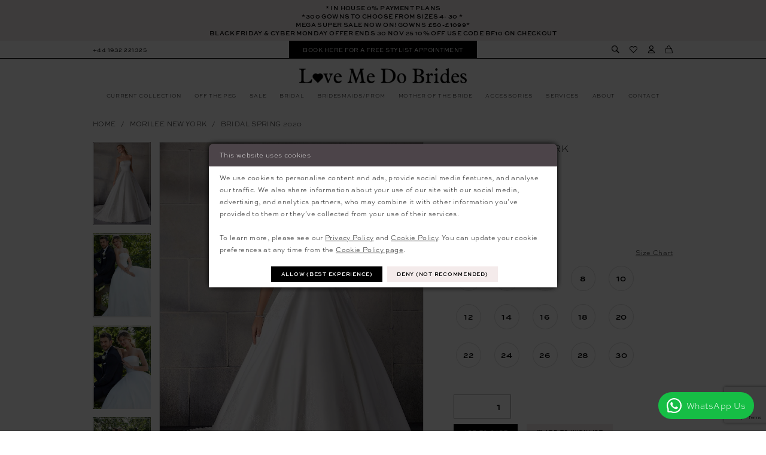

--- FILE ---
content_type: text/html; charset=utf-8
request_url: https://www.google.com/recaptcha/api2/anchor?ar=1&k=6Lcj_zIaAAAAAEPaGR6WdvVAhU7h1T3sbNdPWs4X&co=aHR0cHM6Ly93d3cubG92ZW1lZG9icmlkZXMuY29tOjQ0Mw..&hl=en&v=PoyoqOPhxBO7pBk68S4YbpHZ&size=invisible&anchor-ms=20000&execute-ms=30000&cb=hgkfna4z1www
body_size: 48648
content:
<!DOCTYPE HTML><html dir="ltr" lang="en"><head><meta http-equiv="Content-Type" content="text/html; charset=UTF-8">
<meta http-equiv="X-UA-Compatible" content="IE=edge">
<title>reCAPTCHA</title>
<style type="text/css">
/* cyrillic-ext */
@font-face {
  font-family: 'Roboto';
  font-style: normal;
  font-weight: 400;
  font-stretch: 100%;
  src: url(//fonts.gstatic.com/s/roboto/v48/KFO7CnqEu92Fr1ME7kSn66aGLdTylUAMa3GUBHMdazTgWw.woff2) format('woff2');
  unicode-range: U+0460-052F, U+1C80-1C8A, U+20B4, U+2DE0-2DFF, U+A640-A69F, U+FE2E-FE2F;
}
/* cyrillic */
@font-face {
  font-family: 'Roboto';
  font-style: normal;
  font-weight: 400;
  font-stretch: 100%;
  src: url(//fonts.gstatic.com/s/roboto/v48/KFO7CnqEu92Fr1ME7kSn66aGLdTylUAMa3iUBHMdazTgWw.woff2) format('woff2');
  unicode-range: U+0301, U+0400-045F, U+0490-0491, U+04B0-04B1, U+2116;
}
/* greek-ext */
@font-face {
  font-family: 'Roboto';
  font-style: normal;
  font-weight: 400;
  font-stretch: 100%;
  src: url(//fonts.gstatic.com/s/roboto/v48/KFO7CnqEu92Fr1ME7kSn66aGLdTylUAMa3CUBHMdazTgWw.woff2) format('woff2');
  unicode-range: U+1F00-1FFF;
}
/* greek */
@font-face {
  font-family: 'Roboto';
  font-style: normal;
  font-weight: 400;
  font-stretch: 100%;
  src: url(//fonts.gstatic.com/s/roboto/v48/KFO7CnqEu92Fr1ME7kSn66aGLdTylUAMa3-UBHMdazTgWw.woff2) format('woff2');
  unicode-range: U+0370-0377, U+037A-037F, U+0384-038A, U+038C, U+038E-03A1, U+03A3-03FF;
}
/* math */
@font-face {
  font-family: 'Roboto';
  font-style: normal;
  font-weight: 400;
  font-stretch: 100%;
  src: url(//fonts.gstatic.com/s/roboto/v48/KFO7CnqEu92Fr1ME7kSn66aGLdTylUAMawCUBHMdazTgWw.woff2) format('woff2');
  unicode-range: U+0302-0303, U+0305, U+0307-0308, U+0310, U+0312, U+0315, U+031A, U+0326-0327, U+032C, U+032F-0330, U+0332-0333, U+0338, U+033A, U+0346, U+034D, U+0391-03A1, U+03A3-03A9, U+03B1-03C9, U+03D1, U+03D5-03D6, U+03F0-03F1, U+03F4-03F5, U+2016-2017, U+2034-2038, U+203C, U+2040, U+2043, U+2047, U+2050, U+2057, U+205F, U+2070-2071, U+2074-208E, U+2090-209C, U+20D0-20DC, U+20E1, U+20E5-20EF, U+2100-2112, U+2114-2115, U+2117-2121, U+2123-214F, U+2190, U+2192, U+2194-21AE, U+21B0-21E5, U+21F1-21F2, U+21F4-2211, U+2213-2214, U+2216-22FF, U+2308-230B, U+2310, U+2319, U+231C-2321, U+2336-237A, U+237C, U+2395, U+239B-23B7, U+23D0, U+23DC-23E1, U+2474-2475, U+25AF, U+25B3, U+25B7, U+25BD, U+25C1, U+25CA, U+25CC, U+25FB, U+266D-266F, U+27C0-27FF, U+2900-2AFF, U+2B0E-2B11, U+2B30-2B4C, U+2BFE, U+3030, U+FF5B, U+FF5D, U+1D400-1D7FF, U+1EE00-1EEFF;
}
/* symbols */
@font-face {
  font-family: 'Roboto';
  font-style: normal;
  font-weight: 400;
  font-stretch: 100%;
  src: url(//fonts.gstatic.com/s/roboto/v48/KFO7CnqEu92Fr1ME7kSn66aGLdTylUAMaxKUBHMdazTgWw.woff2) format('woff2');
  unicode-range: U+0001-000C, U+000E-001F, U+007F-009F, U+20DD-20E0, U+20E2-20E4, U+2150-218F, U+2190, U+2192, U+2194-2199, U+21AF, U+21E6-21F0, U+21F3, U+2218-2219, U+2299, U+22C4-22C6, U+2300-243F, U+2440-244A, U+2460-24FF, U+25A0-27BF, U+2800-28FF, U+2921-2922, U+2981, U+29BF, U+29EB, U+2B00-2BFF, U+4DC0-4DFF, U+FFF9-FFFB, U+10140-1018E, U+10190-1019C, U+101A0, U+101D0-101FD, U+102E0-102FB, U+10E60-10E7E, U+1D2C0-1D2D3, U+1D2E0-1D37F, U+1F000-1F0FF, U+1F100-1F1AD, U+1F1E6-1F1FF, U+1F30D-1F30F, U+1F315, U+1F31C, U+1F31E, U+1F320-1F32C, U+1F336, U+1F378, U+1F37D, U+1F382, U+1F393-1F39F, U+1F3A7-1F3A8, U+1F3AC-1F3AF, U+1F3C2, U+1F3C4-1F3C6, U+1F3CA-1F3CE, U+1F3D4-1F3E0, U+1F3ED, U+1F3F1-1F3F3, U+1F3F5-1F3F7, U+1F408, U+1F415, U+1F41F, U+1F426, U+1F43F, U+1F441-1F442, U+1F444, U+1F446-1F449, U+1F44C-1F44E, U+1F453, U+1F46A, U+1F47D, U+1F4A3, U+1F4B0, U+1F4B3, U+1F4B9, U+1F4BB, U+1F4BF, U+1F4C8-1F4CB, U+1F4D6, U+1F4DA, U+1F4DF, U+1F4E3-1F4E6, U+1F4EA-1F4ED, U+1F4F7, U+1F4F9-1F4FB, U+1F4FD-1F4FE, U+1F503, U+1F507-1F50B, U+1F50D, U+1F512-1F513, U+1F53E-1F54A, U+1F54F-1F5FA, U+1F610, U+1F650-1F67F, U+1F687, U+1F68D, U+1F691, U+1F694, U+1F698, U+1F6AD, U+1F6B2, U+1F6B9-1F6BA, U+1F6BC, U+1F6C6-1F6CF, U+1F6D3-1F6D7, U+1F6E0-1F6EA, U+1F6F0-1F6F3, U+1F6F7-1F6FC, U+1F700-1F7FF, U+1F800-1F80B, U+1F810-1F847, U+1F850-1F859, U+1F860-1F887, U+1F890-1F8AD, U+1F8B0-1F8BB, U+1F8C0-1F8C1, U+1F900-1F90B, U+1F93B, U+1F946, U+1F984, U+1F996, U+1F9E9, U+1FA00-1FA6F, U+1FA70-1FA7C, U+1FA80-1FA89, U+1FA8F-1FAC6, U+1FACE-1FADC, U+1FADF-1FAE9, U+1FAF0-1FAF8, U+1FB00-1FBFF;
}
/* vietnamese */
@font-face {
  font-family: 'Roboto';
  font-style: normal;
  font-weight: 400;
  font-stretch: 100%;
  src: url(//fonts.gstatic.com/s/roboto/v48/KFO7CnqEu92Fr1ME7kSn66aGLdTylUAMa3OUBHMdazTgWw.woff2) format('woff2');
  unicode-range: U+0102-0103, U+0110-0111, U+0128-0129, U+0168-0169, U+01A0-01A1, U+01AF-01B0, U+0300-0301, U+0303-0304, U+0308-0309, U+0323, U+0329, U+1EA0-1EF9, U+20AB;
}
/* latin-ext */
@font-face {
  font-family: 'Roboto';
  font-style: normal;
  font-weight: 400;
  font-stretch: 100%;
  src: url(//fonts.gstatic.com/s/roboto/v48/KFO7CnqEu92Fr1ME7kSn66aGLdTylUAMa3KUBHMdazTgWw.woff2) format('woff2');
  unicode-range: U+0100-02BA, U+02BD-02C5, U+02C7-02CC, U+02CE-02D7, U+02DD-02FF, U+0304, U+0308, U+0329, U+1D00-1DBF, U+1E00-1E9F, U+1EF2-1EFF, U+2020, U+20A0-20AB, U+20AD-20C0, U+2113, U+2C60-2C7F, U+A720-A7FF;
}
/* latin */
@font-face {
  font-family: 'Roboto';
  font-style: normal;
  font-weight: 400;
  font-stretch: 100%;
  src: url(//fonts.gstatic.com/s/roboto/v48/KFO7CnqEu92Fr1ME7kSn66aGLdTylUAMa3yUBHMdazQ.woff2) format('woff2');
  unicode-range: U+0000-00FF, U+0131, U+0152-0153, U+02BB-02BC, U+02C6, U+02DA, U+02DC, U+0304, U+0308, U+0329, U+2000-206F, U+20AC, U+2122, U+2191, U+2193, U+2212, U+2215, U+FEFF, U+FFFD;
}
/* cyrillic-ext */
@font-face {
  font-family: 'Roboto';
  font-style: normal;
  font-weight: 500;
  font-stretch: 100%;
  src: url(//fonts.gstatic.com/s/roboto/v48/KFO7CnqEu92Fr1ME7kSn66aGLdTylUAMa3GUBHMdazTgWw.woff2) format('woff2');
  unicode-range: U+0460-052F, U+1C80-1C8A, U+20B4, U+2DE0-2DFF, U+A640-A69F, U+FE2E-FE2F;
}
/* cyrillic */
@font-face {
  font-family: 'Roboto';
  font-style: normal;
  font-weight: 500;
  font-stretch: 100%;
  src: url(//fonts.gstatic.com/s/roboto/v48/KFO7CnqEu92Fr1ME7kSn66aGLdTylUAMa3iUBHMdazTgWw.woff2) format('woff2');
  unicode-range: U+0301, U+0400-045F, U+0490-0491, U+04B0-04B1, U+2116;
}
/* greek-ext */
@font-face {
  font-family: 'Roboto';
  font-style: normal;
  font-weight: 500;
  font-stretch: 100%;
  src: url(//fonts.gstatic.com/s/roboto/v48/KFO7CnqEu92Fr1ME7kSn66aGLdTylUAMa3CUBHMdazTgWw.woff2) format('woff2');
  unicode-range: U+1F00-1FFF;
}
/* greek */
@font-face {
  font-family: 'Roboto';
  font-style: normal;
  font-weight: 500;
  font-stretch: 100%;
  src: url(//fonts.gstatic.com/s/roboto/v48/KFO7CnqEu92Fr1ME7kSn66aGLdTylUAMa3-UBHMdazTgWw.woff2) format('woff2');
  unicode-range: U+0370-0377, U+037A-037F, U+0384-038A, U+038C, U+038E-03A1, U+03A3-03FF;
}
/* math */
@font-face {
  font-family: 'Roboto';
  font-style: normal;
  font-weight: 500;
  font-stretch: 100%;
  src: url(//fonts.gstatic.com/s/roboto/v48/KFO7CnqEu92Fr1ME7kSn66aGLdTylUAMawCUBHMdazTgWw.woff2) format('woff2');
  unicode-range: U+0302-0303, U+0305, U+0307-0308, U+0310, U+0312, U+0315, U+031A, U+0326-0327, U+032C, U+032F-0330, U+0332-0333, U+0338, U+033A, U+0346, U+034D, U+0391-03A1, U+03A3-03A9, U+03B1-03C9, U+03D1, U+03D5-03D6, U+03F0-03F1, U+03F4-03F5, U+2016-2017, U+2034-2038, U+203C, U+2040, U+2043, U+2047, U+2050, U+2057, U+205F, U+2070-2071, U+2074-208E, U+2090-209C, U+20D0-20DC, U+20E1, U+20E5-20EF, U+2100-2112, U+2114-2115, U+2117-2121, U+2123-214F, U+2190, U+2192, U+2194-21AE, U+21B0-21E5, U+21F1-21F2, U+21F4-2211, U+2213-2214, U+2216-22FF, U+2308-230B, U+2310, U+2319, U+231C-2321, U+2336-237A, U+237C, U+2395, U+239B-23B7, U+23D0, U+23DC-23E1, U+2474-2475, U+25AF, U+25B3, U+25B7, U+25BD, U+25C1, U+25CA, U+25CC, U+25FB, U+266D-266F, U+27C0-27FF, U+2900-2AFF, U+2B0E-2B11, U+2B30-2B4C, U+2BFE, U+3030, U+FF5B, U+FF5D, U+1D400-1D7FF, U+1EE00-1EEFF;
}
/* symbols */
@font-face {
  font-family: 'Roboto';
  font-style: normal;
  font-weight: 500;
  font-stretch: 100%;
  src: url(//fonts.gstatic.com/s/roboto/v48/KFO7CnqEu92Fr1ME7kSn66aGLdTylUAMaxKUBHMdazTgWw.woff2) format('woff2');
  unicode-range: U+0001-000C, U+000E-001F, U+007F-009F, U+20DD-20E0, U+20E2-20E4, U+2150-218F, U+2190, U+2192, U+2194-2199, U+21AF, U+21E6-21F0, U+21F3, U+2218-2219, U+2299, U+22C4-22C6, U+2300-243F, U+2440-244A, U+2460-24FF, U+25A0-27BF, U+2800-28FF, U+2921-2922, U+2981, U+29BF, U+29EB, U+2B00-2BFF, U+4DC0-4DFF, U+FFF9-FFFB, U+10140-1018E, U+10190-1019C, U+101A0, U+101D0-101FD, U+102E0-102FB, U+10E60-10E7E, U+1D2C0-1D2D3, U+1D2E0-1D37F, U+1F000-1F0FF, U+1F100-1F1AD, U+1F1E6-1F1FF, U+1F30D-1F30F, U+1F315, U+1F31C, U+1F31E, U+1F320-1F32C, U+1F336, U+1F378, U+1F37D, U+1F382, U+1F393-1F39F, U+1F3A7-1F3A8, U+1F3AC-1F3AF, U+1F3C2, U+1F3C4-1F3C6, U+1F3CA-1F3CE, U+1F3D4-1F3E0, U+1F3ED, U+1F3F1-1F3F3, U+1F3F5-1F3F7, U+1F408, U+1F415, U+1F41F, U+1F426, U+1F43F, U+1F441-1F442, U+1F444, U+1F446-1F449, U+1F44C-1F44E, U+1F453, U+1F46A, U+1F47D, U+1F4A3, U+1F4B0, U+1F4B3, U+1F4B9, U+1F4BB, U+1F4BF, U+1F4C8-1F4CB, U+1F4D6, U+1F4DA, U+1F4DF, U+1F4E3-1F4E6, U+1F4EA-1F4ED, U+1F4F7, U+1F4F9-1F4FB, U+1F4FD-1F4FE, U+1F503, U+1F507-1F50B, U+1F50D, U+1F512-1F513, U+1F53E-1F54A, U+1F54F-1F5FA, U+1F610, U+1F650-1F67F, U+1F687, U+1F68D, U+1F691, U+1F694, U+1F698, U+1F6AD, U+1F6B2, U+1F6B9-1F6BA, U+1F6BC, U+1F6C6-1F6CF, U+1F6D3-1F6D7, U+1F6E0-1F6EA, U+1F6F0-1F6F3, U+1F6F7-1F6FC, U+1F700-1F7FF, U+1F800-1F80B, U+1F810-1F847, U+1F850-1F859, U+1F860-1F887, U+1F890-1F8AD, U+1F8B0-1F8BB, U+1F8C0-1F8C1, U+1F900-1F90B, U+1F93B, U+1F946, U+1F984, U+1F996, U+1F9E9, U+1FA00-1FA6F, U+1FA70-1FA7C, U+1FA80-1FA89, U+1FA8F-1FAC6, U+1FACE-1FADC, U+1FADF-1FAE9, U+1FAF0-1FAF8, U+1FB00-1FBFF;
}
/* vietnamese */
@font-face {
  font-family: 'Roboto';
  font-style: normal;
  font-weight: 500;
  font-stretch: 100%;
  src: url(//fonts.gstatic.com/s/roboto/v48/KFO7CnqEu92Fr1ME7kSn66aGLdTylUAMa3OUBHMdazTgWw.woff2) format('woff2');
  unicode-range: U+0102-0103, U+0110-0111, U+0128-0129, U+0168-0169, U+01A0-01A1, U+01AF-01B0, U+0300-0301, U+0303-0304, U+0308-0309, U+0323, U+0329, U+1EA0-1EF9, U+20AB;
}
/* latin-ext */
@font-face {
  font-family: 'Roboto';
  font-style: normal;
  font-weight: 500;
  font-stretch: 100%;
  src: url(//fonts.gstatic.com/s/roboto/v48/KFO7CnqEu92Fr1ME7kSn66aGLdTylUAMa3KUBHMdazTgWw.woff2) format('woff2');
  unicode-range: U+0100-02BA, U+02BD-02C5, U+02C7-02CC, U+02CE-02D7, U+02DD-02FF, U+0304, U+0308, U+0329, U+1D00-1DBF, U+1E00-1E9F, U+1EF2-1EFF, U+2020, U+20A0-20AB, U+20AD-20C0, U+2113, U+2C60-2C7F, U+A720-A7FF;
}
/* latin */
@font-face {
  font-family: 'Roboto';
  font-style: normal;
  font-weight: 500;
  font-stretch: 100%;
  src: url(//fonts.gstatic.com/s/roboto/v48/KFO7CnqEu92Fr1ME7kSn66aGLdTylUAMa3yUBHMdazQ.woff2) format('woff2');
  unicode-range: U+0000-00FF, U+0131, U+0152-0153, U+02BB-02BC, U+02C6, U+02DA, U+02DC, U+0304, U+0308, U+0329, U+2000-206F, U+20AC, U+2122, U+2191, U+2193, U+2212, U+2215, U+FEFF, U+FFFD;
}
/* cyrillic-ext */
@font-face {
  font-family: 'Roboto';
  font-style: normal;
  font-weight: 900;
  font-stretch: 100%;
  src: url(//fonts.gstatic.com/s/roboto/v48/KFO7CnqEu92Fr1ME7kSn66aGLdTylUAMa3GUBHMdazTgWw.woff2) format('woff2');
  unicode-range: U+0460-052F, U+1C80-1C8A, U+20B4, U+2DE0-2DFF, U+A640-A69F, U+FE2E-FE2F;
}
/* cyrillic */
@font-face {
  font-family: 'Roboto';
  font-style: normal;
  font-weight: 900;
  font-stretch: 100%;
  src: url(//fonts.gstatic.com/s/roboto/v48/KFO7CnqEu92Fr1ME7kSn66aGLdTylUAMa3iUBHMdazTgWw.woff2) format('woff2');
  unicode-range: U+0301, U+0400-045F, U+0490-0491, U+04B0-04B1, U+2116;
}
/* greek-ext */
@font-face {
  font-family: 'Roboto';
  font-style: normal;
  font-weight: 900;
  font-stretch: 100%;
  src: url(//fonts.gstatic.com/s/roboto/v48/KFO7CnqEu92Fr1ME7kSn66aGLdTylUAMa3CUBHMdazTgWw.woff2) format('woff2');
  unicode-range: U+1F00-1FFF;
}
/* greek */
@font-face {
  font-family: 'Roboto';
  font-style: normal;
  font-weight: 900;
  font-stretch: 100%;
  src: url(//fonts.gstatic.com/s/roboto/v48/KFO7CnqEu92Fr1ME7kSn66aGLdTylUAMa3-UBHMdazTgWw.woff2) format('woff2');
  unicode-range: U+0370-0377, U+037A-037F, U+0384-038A, U+038C, U+038E-03A1, U+03A3-03FF;
}
/* math */
@font-face {
  font-family: 'Roboto';
  font-style: normal;
  font-weight: 900;
  font-stretch: 100%;
  src: url(//fonts.gstatic.com/s/roboto/v48/KFO7CnqEu92Fr1ME7kSn66aGLdTylUAMawCUBHMdazTgWw.woff2) format('woff2');
  unicode-range: U+0302-0303, U+0305, U+0307-0308, U+0310, U+0312, U+0315, U+031A, U+0326-0327, U+032C, U+032F-0330, U+0332-0333, U+0338, U+033A, U+0346, U+034D, U+0391-03A1, U+03A3-03A9, U+03B1-03C9, U+03D1, U+03D5-03D6, U+03F0-03F1, U+03F4-03F5, U+2016-2017, U+2034-2038, U+203C, U+2040, U+2043, U+2047, U+2050, U+2057, U+205F, U+2070-2071, U+2074-208E, U+2090-209C, U+20D0-20DC, U+20E1, U+20E5-20EF, U+2100-2112, U+2114-2115, U+2117-2121, U+2123-214F, U+2190, U+2192, U+2194-21AE, U+21B0-21E5, U+21F1-21F2, U+21F4-2211, U+2213-2214, U+2216-22FF, U+2308-230B, U+2310, U+2319, U+231C-2321, U+2336-237A, U+237C, U+2395, U+239B-23B7, U+23D0, U+23DC-23E1, U+2474-2475, U+25AF, U+25B3, U+25B7, U+25BD, U+25C1, U+25CA, U+25CC, U+25FB, U+266D-266F, U+27C0-27FF, U+2900-2AFF, U+2B0E-2B11, U+2B30-2B4C, U+2BFE, U+3030, U+FF5B, U+FF5D, U+1D400-1D7FF, U+1EE00-1EEFF;
}
/* symbols */
@font-face {
  font-family: 'Roboto';
  font-style: normal;
  font-weight: 900;
  font-stretch: 100%;
  src: url(//fonts.gstatic.com/s/roboto/v48/KFO7CnqEu92Fr1ME7kSn66aGLdTylUAMaxKUBHMdazTgWw.woff2) format('woff2');
  unicode-range: U+0001-000C, U+000E-001F, U+007F-009F, U+20DD-20E0, U+20E2-20E4, U+2150-218F, U+2190, U+2192, U+2194-2199, U+21AF, U+21E6-21F0, U+21F3, U+2218-2219, U+2299, U+22C4-22C6, U+2300-243F, U+2440-244A, U+2460-24FF, U+25A0-27BF, U+2800-28FF, U+2921-2922, U+2981, U+29BF, U+29EB, U+2B00-2BFF, U+4DC0-4DFF, U+FFF9-FFFB, U+10140-1018E, U+10190-1019C, U+101A0, U+101D0-101FD, U+102E0-102FB, U+10E60-10E7E, U+1D2C0-1D2D3, U+1D2E0-1D37F, U+1F000-1F0FF, U+1F100-1F1AD, U+1F1E6-1F1FF, U+1F30D-1F30F, U+1F315, U+1F31C, U+1F31E, U+1F320-1F32C, U+1F336, U+1F378, U+1F37D, U+1F382, U+1F393-1F39F, U+1F3A7-1F3A8, U+1F3AC-1F3AF, U+1F3C2, U+1F3C4-1F3C6, U+1F3CA-1F3CE, U+1F3D4-1F3E0, U+1F3ED, U+1F3F1-1F3F3, U+1F3F5-1F3F7, U+1F408, U+1F415, U+1F41F, U+1F426, U+1F43F, U+1F441-1F442, U+1F444, U+1F446-1F449, U+1F44C-1F44E, U+1F453, U+1F46A, U+1F47D, U+1F4A3, U+1F4B0, U+1F4B3, U+1F4B9, U+1F4BB, U+1F4BF, U+1F4C8-1F4CB, U+1F4D6, U+1F4DA, U+1F4DF, U+1F4E3-1F4E6, U+1F4EA-1F4ED, U+1F4F7, U+1F4F9-1F4FB, U+1F4FD-1F4FE, U+1F503, U+1F507-1F50B, U+1F50D, U+1F512-1F513, U+1F53E-1F54A, U+1F54F-1F5FA, U+1F610, U+1F650-1F67F, U+1F687, U+1F68D, U+1F691, U+1F694, U+1F698, U+1F6AD, U+1F6B2, U+1F6B9-1F6BA, U+1F6BC, U+1F6C6-1F6CF, U+1F6D3-1F6D7, U+1F6E0-1F6EA, U+1F6F0-1F6F3, U+1F6F7-1F6FC, U+1F700-1F7FF, U+1F800-1F80B, U+1F810-1F847, U+1F850-1F859, U+1F860-1F887, U+1F890-1F8AD, U+1F8B0-1F8BB, U+1F8C0-1F8C1, U+1F900-1F90B, U+1F93B, U+1F946, U+1F984, U+1F996, U+1F9E9, U+1FA00-1FA6F, U+1FA70-1FA7C, U+1FA80-1FA89, U+1FA8F-1FAC6, U+1FACE-1FADC, U+1FADF-1FAE9, U+1FAF0-1FAF8, U+1FB00-1FBFF;
}
/* vietnamese */
@font-face {
  font-family: 'Roboto';
  font-style: normal;
  font-weight: 900;
  font-stretch: 100%;
  src: url(//fonts.gstatic.com/s/roboto/v48/KFO7CnqEu92Fr1ME7kSn66aGLdTylUAMa3OUBHMdazTgWw.woff2) format('woff2');
  unicode-range: U+0102-0103, U+0110-0111, U+0128-0129, U+0168-0169, U+01A0-01A1, U+01AF-01B0, U+0300-0301, U+0303-0304, U+0308-0309, U+0323, U+0329, U+1EA0-1EF9, U+20AB;
}
/* latin-ext */
@font-face {
  font-family: 'Roboto';
  font-style: normal;
  font-weight: 900;
  font-stretch: 100%;
  src: url(//fonts.gstatic.com/s/roboto/v48/KFO7CnqEu92Fr1ME7kSn66aGLdTylUAMa3KUBHMdazTgWw.woff2) format('woff2');
  unicode-range: U+0100-02BA, U+02BD-02C5, U+02C7-02CC, U+02CE-02D7, U+02DD-02FF, U+0304, U+0308, U+0329, U+1D00-1DBF, U+1E00-1E9F, U+1EF2-1EFF, U+2020, U+20A0-20AB, U+20AD-20C0, U+2113, U+2C60-2C7F, U+A720-A7FF;
}
/* latin */
@font-face {
  font-family: 'Roboto';
  font-style: normal;
  font-weight: 900;
  font-stretch: 100%;
  src: url(//fonts.gstatic.com/s/roboto/v48/KFO7CnqEu92Fr1ME7kSn66aGLdTylUAMa3yUBHMdazQ.woff2) format('woff2');
  unicode-range: U+0000-00FF, U+0131, U+0152-0153, U+02BB-02BC, U+02C6, U+02DA, U+02DC, U+0304, U+0308, U+0329, U+2000-206F, U+20AC, U+2122, U+2191, U+2193, U+2212, U+2215, U+FEFF, U+FFFD;
}

</style>
<link rel="stylesheet" type="text/css" href="https://www.gstatic.com/recaptcha/releases/PoyoqOPhxBO7pBk68S4YbpHZ/styles__ltr.css">
<script nonce="rGO0Gtkd5vCTWeSNk8xBHw" type="text/javascript">window['__recaptcha_api'] = 'https://www.google.com/recaptcha/api2/';</script>
<script type="text/javascript" src="https://www.gstatic.com/recaptcha/releases/PoyoqOPhxBO7pBk68S4YbpHZ/recaptcha__en.js" nonce="rGO0Gtkd5vCTWeSNk8xBHw">
      
    </script></head>
<body><div id="rc-anchor-alert" class="rc-anchor-alert"></div>
<input type="hidden" id="recaptcha-token" value="[base64]">
<script type="text/javascript" nonce="rGO0Gtkd5vCTWeSNk8xBHw">
      recaptcha.anchor.Main.init("[\x22ainput\x22,[\x22bgdata\x22,\x22\x22,\[base64]/[base64]/[base64]/[base64]/[base64]/[base64]/[base64]/[base64]/[base64]/[base64]\\u003d\x22,\[base64]\\u003d\\u003d\x22,\x22w44tw4/CmcK1wrcew5/DtcOrw4nDlkpsdjNqcCxFPxrDh8Odw5bCicOsZB9wEBfCvsKIOmRuw7BJSkFWw6QpbQtIIMKkw7HCsgEVTMO2ZsOmfcKmw55mw5fDvRtEw4XDtsO2RsKYBcK1K8OhwowCSgTCg2nCusKDRMObHz/DhUEJOj11wqwEw7TDmMKCw49jVcOhwoxjw5PCuTJVwofDhjrDp8OdKANbwqldD15Hw4PCnXvDncKjDcKPXA85ZMOfwoPCtxrCjcKhWsKVwqTCsWjDvlgGBsKyLFPCmcKwwokswobDvGHDsXtkw7dHSjTDhMKRAMOjw5fDtztKTA5oW8K0csKeMh/[base64]/[base64]/wq/[base64]/CsMKsX2fDvB3DhXnCsk4dw45Tci/Cm8ONbcKdw5rCjcKRw4XCg38hNMKmdgXDscK1w5fCkTHCiiDCssOia8OhYcKdw7RTwpvCqB1TCGh3w4BPwoxgGkNgc3xpw5Iaw4dow43DlXsiG37CosKpw7tfw5slw7zCnsKSwpfDmsKcasORaA9+w6pAwq8cw68Ww5cKwq/DgTbCmG3Ci8OSw6FdKEJGwrfDisKwe8OlRXEdwrECMTkIU8OPWAkDS8OrGsO8w4DDmsKJQmzCu8K1XQNge2Zaw7/CqCjDgWLDo0IrY8KURifColB5TcKZPMOWEcOhw4vDhMKTDH4fw6rChcOww4kNYztNUlTCsSJpw7LCksKfU17CtyJqPy/Dlm3DqMKCOShMH1zDvWhJw5hfwq7ClcOFwrrDl1nCssK0JsODw7TCrQovwonCoF/DnF4IUErCpzZHwpU0JsOsw600w5xXwo0gwp4rw6hgDcKLw5o4w6zDpDVgGQPCrsKYeMOmOMObw6AxA8OZWTDCmVk+wp/[base64]/CmsKMwqMCdcKcw516W2nCjFx5fMOMDMOiEsO1d8KKQ3PDhx3Dl3rDpkfDhiPDgcOJw6xnwpZuwqTCv8Ocw5/ChHlPw4sTO8KNw57DlMKHwqHCmz4QRMK5cMKaw48veirDocOdwo46SMKhbMOaaRbDisK+wrF+KH4QZArCiDvDvsKcNgXDimV2w4rDlDvDuxPDr8KZDknDqk7CkMOYRWUXwr4Bw709YcKPSANLw73Ck2XChsKYFUHCgnLClh1ZwrvDrUnCj8K5wq/CpTxNZMKRUMK1w5NsT8O2w5MAS8K3wq/DqhhjQD0hIGXDtRF5wqAeYQ0IZUQhwpcpw6jCtEQyesOlRCfCkhDCrGDCtMKHTcOvwrlHcT1ZwrwNcw4jQMOtCHV0wpLCtiZjwpYwFMKnFD4oPsONw7/Dv8OhwpLDmMOzc8OYwpY2esKaw4zDmsOuwpXDnBsIWhTDnlgfwpnDl0HDljNtwrp0PsKlwpnDscOAwo3CpcKCC3DDoh08wqDDmcK7NsONw5lOw7HDp23DnT3DpX/CokABcsO3SxnDqStsw7LDpkYlwqxAw5U2FWfDpsKrFMKnUsOcdMOxasOUZMO6ZXNwDMKkCMOLT0Jmw47CqDXDlV/CpjfCo17Dv0hCw4AGF8O+bFMkwrHDrQx9InnCgHIawpPDvmrDp8Kew6bCiGYDw6fCsCgtwq/CmcOowrrDrsKgHHvCvsKDEgQpwqwGwo1jwo7DpUzCliHDr0JmcsKNw60gX8KnwoMofnjDiMOgIyxABsK+w4vDnDvCvAEBKlpRw7LCmsO9TcOmw7JEwqNWwrwFw5FfXMKJw4bDjsOfNQ/DosOFwofCssOaHnbCmMKwwozCmGPDnWPDjsOdSTY0bsKvw6d+w5TDsm3Dl8OoHcKMejrDgFzDq8KEF8OYImEfw4Y2VMOzwrwqJ8OCKgUPwovCt8OPwpJgwoQRQ1vDim4Jwp/DhsK2wo7DtsKvwr51JhHCjMOaN0wDwrvDnsK4LBUuA8Otwr3CuQ7DrMOrVE4Gwp/CgcKLEMOCdmTCjsO3w6DDmMKSw4vDq0xsw5FAcixMw5tBWmEkPVbDr8OTCUjCgnDDlGfDoMOLIknCs8KdHB3CskrCq1RzCcOLwqTClW/DvFM8GXbDoH7DrcOcwrE6CGoNYsKLfMKlwo7CpMOnGxfDojjDk8OxK8OwwrjDlcOJVGDDv0bDrTlzwprCk8O6OcOaXTQ7IUrCu8KxZMO9K8KFC3zCr8KIMMKoRDbDhyrDqcOhQMKDwqhqw5HCuMOSw67DpBEVIG/DtEYow7fClsOwYcO9wqTDvBfCg8Kswp/DocKHfmjCocOGHkcVwpMVCnvChcOlw4jDh8O1anlRw6IFw5fDo3l+w50wMGrCjSJrw6PDvUrCmDXCqMK3BBHDrsOCw6LDssKFw6glfzRUwrIJSsKtdcO8CR3CocOiwqbDtcOBEMKXwpMfL8O8wq/CtMKyw7tOCsOQU8KdFzXDu8OSwpkGwrRZwonDr1TCksOkw4PCqw/Ds8KPwrDDu8K5HsKlU0hqw5fCghwIRsKJwrfDo8Oaw7XChMKrfMKDw7zDoMKcJ8OkwprDr8KUw7nDj2oLQWM6w5nCmjfCi3hqw4pVMXJ7wpUZdsOxwpkDwqzDsMK4C8KlK3hhQ1/DvMOXMyMBWsOuwowvJsKUw63DoXMcKMKAZMOgw7zDkEXDkcOFw7k7W8OCw57DvyxwwozCscOKwpw1AzxzdcOFawHCnE86wqcZw7XChgzDnxzCssK2w6scwqrDo2vCl8OPw5jCmSPCmsKTRsOcw7QjYVzCrsOyTRBswpd2w4/CpMKIw77Do8OqS8KNwpl4cGbDmsOnDcKkesKpZcO1wrnCqXXCisKEw5rCvFdlE1Y0w792ZSLCoMKAEX9HIV9/wrdqw6DCqMKhNDfCkMKpIULDncKFw73ClVjDt8KUVMOYWMKOwoV3wo0Tw6nDvALCrFXDs8OVw6E6Un5xNsKFwprDrQbDksK0CiDDv2EDwpvCvcOEw5cNwrrCr8O9wrrDqRzCklZhUW3CrRg/[base64]/CsCsJOibDuntITV8rw5TCvU7DmcK7w6bDgClbPcKDPgjDlXPCiVXDkw/CvQzClsKmwqvDvEhEw5EmJMOZw6rCkGbCmsKdacOOw4zCpD0XQBHDlsO1woXCgG4KYUHCqMK2ecK7wqxZwoTDvsKrYFbCh2bDuR3CpMOsw6XDkHRSesOFGcOFB8Ofwq5Xwo/ChRTDu8Ouw7M9QcKBYcKbcMKTA8Ohw71mw4opwpoxAcK/wobDtcKbwopyw67DhcKmw5dJwo9BwrZ4w7fCmFVyw6ZBw4HDpsKzw4bDphbDshjDvSzDkULDqcKRwozDhcKSwo9AInMhA0teEnXCmR3DhsO0w7HDs8KPQsKtwq5MHBPCq2EsYg7Dg11oScOnM8KsfAPCnHzDhjfCmHDDjSTCocOQEEl/[base64]/DunUmccOGwonCiCTDqSY1wpjDrMO6wrPCm8K6KgXCvMKXwqI4wobCm8OOw53Di37DisK/wpDCuwDDr8Kbw5LDv1TDosKXbzXCiMOJwpPCrlnDswvDkygAw6ldOsKLbcOxwoPDnB/Cq8OHw59YT8KYw6fCt8Keb3Yyw4DDvmPCtMKMwphYw6xEFcKeccK6AMKKPC41wrwmEsOHwq/DkmXClCszwoXCosKPasO6w7k3VMKBST8Kwpp0wp49e8KOP8KqLsOCfzMhwr3Cu8KwHmA8P2B2ET1Hc3vDokUuNMOGasONwq/DnsKwQjwwV8KnE384LsKXwr/CtDRgwpJvVj/CkGxcUlHDi8KNw4fDiMOhLTbCg2h+HQLCiXzDmcObJEjCoWEDwo/[base64]/DmjgOw7ZPw4zCh2s0wr/DqsK7w6/Djz9SH3FQWcOtVsOhTMOkccK8bSx2woxQw7A8wqNjNGbDmhw/H8KcKMKfwowLwqnDrcK3OEzCpWo9w5wFwpDCoWVXwp1Nwp43HxbDmnhvBkcLw6bDiMOAGsKOFFbDusO+wqlkw4XChMOnIcK8wpJ/w7gSO0ESwpV0TlPCp2rDoiXDlGvDlzrDn0xlw4nDuzTDrsOPw7rChArClcOnYj57wpBxw68Cw4/[base64]/DtcKtwovDnFkew6nDow5GEsKqw5bDiQN9I8OHUl/Dn8K/[base64]/wqkYw4gfwpvDucKWwqPDjXvCrU/[base64]/[base64]/Ch2DDv2Avw4DCuEltwr3CrA5ZOgXDlMOgw7pgw6NoOSXCrTZGwonCnkE8CkTDtsOfw5rDuiBVI8Kiw6Mbw4PCucKtwpbDnMO8GsKwwrQyEsO1T8KkYMOCI1gDwoPCvMKXEMKRdwNBJsO8OBTDicOtw7EuXB/Do1nCnyjClMOKw7vDkA3CnALCrMO0wqUPwrZ1wqI/wr7CmMK6wrbCpx5ew69RTnXDh8KnwqZBQWMDXD46E0rDksKxeCYwGiBlQsOAGMO5UMKQfxrDtsK9Ng/DjsKJFMKew47DmAt2DDY5wqciG8O2wrPClytBIMKlUAjDpMOTwoV1w4kkNsO7Kw/DtT7Cpi5ow4l5w5DCocK8w6XCgHExGQAse8ONGsK9KsOqw7zDuSRNwqHCjsOiezEaJMKhHcKbwrbDmsKlAiPDgcOFw782woVzXj7DkcOTQT/DuTFFw5zCuMOzVsKFwqnDgFpaw6TCksKDCMOdccOjwrR2OW/[base64]/DjcK1LTRlwoPCvEfCtUYqw6cPB8Kqw6kRw6IUUcKowozDhRPCjxwLwr/[base64]/w7dowoYlw6x7VQ4AwrvChsKqwqDDgT5Ew6c1wrXDv8Kvw6EQw6DCiMOJd1cSwoF6azYAwqPCoVxfX8O+woDCi1RBTk7DsU9owoLCj0Nnw4fCqMOzYXFoWQrDqTrCkhRLSDBbwoJIwp8kTMO8w47ClsKdf1UHwo17Ug7CnMO8wpoawppVwobCqlvCqsKHPx/CphtucsOcexPDtTYdasK7w6xrPl44VsOpwrx6CsKFN8OJAnlALmHCvMOTT8OoQHXCkcO0MTfCvwLCkHImw4rDmHsvacOhwqXDjSYFRBE5w7PDscOSSA4aF8O/PMKGw4rCqV7DhMOFGMKWw5F7wpbCgcKkw4vDhwbDmUDDtcOvw5TCg2/Do3HCicKrw581w4tpwrZvbBIzw7zDpsKHw48MwpzDvMKgcsOpwp9mEMO6w5lUJ2LCiyAhw51ewowTw7ICwr3CnMObGBzCk1/DrjfCqx3Dm8OYworCr8O1GcOeWcOkO2Ndw6cxw7rCkV/CgcOiVcKmwrpWw6/Dql9fcxHCl2jCqiExwozDr25nXRrDvMODcjhNwp8Ka8KoR33CnjUpdMO/[base64]/[base64]/ClsOqwr7CoD/DuBTCs8OZS8KLwoTDlk/Ds0/Dl2bCmXY1wpUWTcO5w6TDssOJw4Y/wrPDiMOhcApxw6VzesK7fmZBwpgmw6DDsHd/[base64]/[base64]/Dg8KiOFnCvG8lfy/[base64]/Dt8K5HcObTHVFdWsIwojCulVww6PDssOiaMOOw4PCtmdMw79bWcK4wq0mHhZAGzzCoCfCg0cpH8Oow4YrEMORwoQlBQTCrTRWw4XDgsOVfsK0bMKWMcOdwr3Ch8K7w4ddwqFURcOTekrDj01OwqDDqzHDo1Aqw5I6QcOrwplJw5rDtsK7wo0AWBQMw6LCocOYai/DlMOWbsOaw7kgw6xJFcOACsKmEcKqw4J1ZcOkCmjChV86GU0lw5fCuG8bwrTDrsOgTMKKdsOQwpbDgMO/E13DpcO5HlsJw5/CrsOGb8KFZ1/DosKXeQvCisKDw4ZFw6prwqfDo8K9WXVVB8OkZkTCunFPXcKRCUzDs8KJwqV5WDLCnBnCiXbCuUnDkTErw7Nnw4XCq1rCpA1YN8OFfSF/[base64]/CnmTCpAjDvE4iwo/Cv8Olw4DCv8OuTMKqbhMAw6cVw6MTR8KLw7V4BHI3w5FRPAw/NMO+wo7Ck8O/WMKNwoPDjinCgxDCnA/DlT10ccOZw4QrwqNMw7EUw7cbwoLDpy7DkwBuPgIRYB3DssO2a8OdTGbCocKRw5ZtBgY7VcKnwpUHFkwwwrMOGsKEwpk/Lh3CvmTCt8K5w5V/EsKuGsO0wrbCu8Kpwpg/F8KhVcOCYMKaw4oVXMOaRQAjFMKvbBPDjcOuw6hTC8K4IybDnsOTwr/DrMKLwp48fVZgEhcCwqPCjFs7w5IxUnjDlAnDr8KnF8O+w7vDmQoUYmrCjF/DtUXDo8OjBsK3w7fDuiDDrHHDk8OXaXsgQcOzHcKTMlMCDThxwqbCs2hAw5/Cq8KTwqwOw7PCq8KRwqkuGUwvFcOgw5vDlDk9NcOEQwwCIzsjw5NIAMKTwqjDqDRTIVlPFMOmwr8kwocHw4nCvMOPw7gcZMOwdsOCNwTDgcOvw5JSScK/EAZHeMO/ESnDpQo8w6FAG8ONGsOwwr5UZDsxd8KICwrDu0JfcwvDilPDqAcwTsOBw5fDrsKnfh02woJiw6oRw4xLazgswodswqXChSTDvMKPPG81EcOsCzkxwoYufXkDVCYYWDQEEsKKf8OIasKJKCzCkDHDhCVowpEIWhMrw6/Dt8KPw4jDqMKzZSnDiRpGwpJqw4NWDMKbWELDkEstd8OuI8Kcw63Dj8KNV3d/N8OTL2Bfw53CrHxgEk5sSXhgWE8WV8KxZ8KGwrBWIMOPDsOyFcKuAsKnKMONJ8KRZcO2w4YxwrYxYsOPw4JLawwdG11xNsKaeylCDVJMwonDmcO9w4l5w4B6w743wodmaSx+c0vDs8KZw6BiZk/DusOGdsKNw4jDpsOwesKeQzbDk17ClggowqrCgMOadzbCkcOFZMKdwrB2w4/DrixSwoR8EE8ywrDDnE7CvcOqK8O4w6rCgMKTwr/[base64]/Co3FGX8KMw7/Dk8KFwop/L8KJRcOlwp0iwqzCm1VZY8OhccO+VCcZw6LDpVpuwoodJMK1cMOXE2TDmkwPE8OqwonClB/CucKPYcOJf1cVEnJww49aNgjDin8yw7zCjXzDgHISHnDDsSDDqcKaw44ZwovCt8KgI8OjGCofAsOFwpYGDRzDm8KfMcKhwrXCuioWbMOkw5FvUMK1w71Ffx8ow69qw7LDhWB+f8Onw5fDi8O9LsKOw7VrwoduwpJ1w796CQ4JwozCs8OIaC7DkxY/C8OrMsKsa8O7w40PDj/CmcOKw4LClcKrw6bComfCvQzDhh3DmGvCrhTCqcO+wovDiULCoWRzR8K+woTCmEXChmnDuG4/[base64]/CrQbCh8K0eEnCoGfCr8OTMMO/[base64]/DmnfDmsOewo4Sw65XGxLDlMOqTXfDv8Oqw5DCjsKkawF7A8KowoDDk3oSWGU/wqk2D2PDil/CgyAZfcO3w74fw5fClm/Cr3jDqTzDi2TCji3DtcKXUsKOQwYlw4wbNR1Lw7Uhw4shDsK/MCAKbWVmWQtYw63CtnLDrlnCusOQwqZ8wq0IwrbCmcKcwpx5F8OXw4XDi8OiOAjCuCzDv8OswrYewpQuw6NsEELCgDNNwrgQLCrCusOrQcKpZjbDqUIuZ8O8wqEXU1cqRMOVw6XCmQUVw5XDicKGwo7Cn8OUDV4FRsKSwqPDocOXZDnCpcOYw4XCoh/CncKrwrfCg8KXwpFmbTjCsMKWTsOYbQzCusKLwr/CoDcwwrPDjUpnwqLDsAEswqfDr8K3wqBUw54fwrLDq8KAQsOHwrvDmyhrw7NwwqlmwpnDksO+w7YPw5MwEMOaOH/DpWXDt8K7w7A/w6UPwr8Jw5UMagVbA8OpH8KEwplaBk7Dr3HDvMOFVU4MMMKqB1hrw4Qxw5fDvMOIw7bDjsKFJMKObsOUf3zDpcKGKMKiw5zCvsOHGcObw7/ChlTDl1nDrQrCsRVqB8K2OsKmXCXDoMOYAlBawpvCi2/Cu08zwqjCpsK/[base64]/Cln/CqEXChFTDh8O9aU/CvkRPe8KMbzzChsOcw7sZBCw/fm97HcOEw6fCqMONEHTDjxwdE382bn7ClQFWQA4Rcg0Wf8KXPk/DncO3K8KBwpfDkMKkWks7VjTCoMOMeMK6w5nDg2/DnHvDmcO/woTDgCF7JMKzwr3CkwPCsHfCocKVwrbDicOFc2tFOUjDnnA5UA90A8OkwozCtVobbVUgUQvDp8OPVcOTYsKFbcK+K8K3wr9PNwXDgMO7A0LDncK1w60kDsOvw6dcwrDCimZkwrPCsEo3B8OYfMOQcMOoeEXDt1HCpSUbwoXDkR/Ctn0BAxzDgcO1KsOOeS/[base64]/DkcKmwo1nwq8/wo3CgAPCn8OldsKqwrd2WyMoU8OzwokBwp3Dt8OYw5NTUcKxX8OGGV/DisKiw6LDhwrCs8KII8ODcsODUGpufUwdw4l4w6dkw5HDuADCjw8HGsOSVmvDq1cSBsO4wrjCnBt3woPCo0Q+Z1jDgXfDoi0Sw5x/D8KbdjJWw6E8Ii9vwr7DqxrDncOMw7hVKcOFO8ORCcOgw5o9GsObw43DpsO/[base64]/[base64]/wp7CjsOuwpA5w7nDj8KywpDDr1M+BcOVwrDCt8K3w5FHccOgWlXCpsOfNT/Dv8KCLMKhAlMmaidTw4l6d2BUaMOrYMOsw6HCjMOWwoAQbsKVTMOiKjdTJsKiwoLDqH3Ds37CsGvCjDBpPsKoSMOPwpp7w7c8wq5rBXrDhMKgWFTDpsKqTMO9w5tLw7c7DMKjw5/[base64]/Cg8Oyw7vDqElTw5fDviZQwpfCgCpKw5UERsK8wq9LDsK8w5oeYR5Nw7XDn2toHEwuf8Kyw61sVAYGJsKFVSbDv8O2DU3CncKtJMOtHlnDrcKKw7NVMcK5w4g1woLDvnQ6w7vDvUDCkR3Cq8K1w5nCogRNJsO/w54gWxrCg8KwJmYRw50QCcOvHiZuZsOrwpt3dMKTw4HDpn/ChMK/wqQAw7N+L8O8w5E6fF8TcTwGw6ASfxPDkkQJw7jDh8KOcEg/ccK/[base64]/CksOdwoLCp8O7WWs9wpfCucKecjHDkcOBw48Sw6HDpMOFwpFIcFHDp8KPOSzDvMKOwqtydBZNw6ZlMMOhw5XCocOdA0Ycw4gPPMOXwph3QwxTw7ZBT2LDrsKBRyPDm2EIVMONwrnCtMOMwp7DlsO9wqdaw6/Do8KOwopkw7HDt8ONwqrCm8OjBUs1w5fDk8O3w4/DmX8aOh0zw4rDrcOKR2jDlEbCo8OuTz3DvsObfsOBw7jDv8O/wprDgcOKwp9AwpAlw60Pw6rDgH/Cr3bDolTDu8K7w7fDqQgmwo1lQcKjesK/GsO2woTCvMKfdcKkwpUxblNWDMKVCsOmw6gvwrlHeMKbwr48czB+w6Z1QcKZwrgxw5nCtEJDfjvDncOFwq7CscOWWirCiMOOwq03wqMLw6ZQNcOeRmkYDsOEaMOqJ8KGNDLCnkA4w7XDs3Ejw6tFwpQqw7/CkkoLL8OTwonDgHEQw4LDn2DCk8KkS3vChsOkanVVWXE3LsK3wqPDpV3Cr8OFw6nDnFrCmsOqZArDiixfwqN7w5VswoHCkMKywqYhMsKwbQTCtDDCoifCuB/Dtlwww6PDocKIJ3Epw60GP8Oowo4uWMOkS3skTcOwKMOCScOzwp7Cm3zCgX4LI8KtERfCosOewrjDomxowq5ALcO4J8Oyw7DDgB1rw4DDo3Rrw4PCqMK4wo7DsMO/wqvCi3fDiix5w4LCkgHDo8KNOEQZw6HDisKMLTzDqcOaw4McTRnDuCXCkMOiwp/Cvxx8wqvCuEPDucOnw7pVw4MRw5fDjk4iIsKewq7DiTwgF8OHbcKEDyvDrsO2YjPCicK7w407wpQAIQTCpcOiwq0SVsOvwqZ/QMONScKzAsODCxN2wowxwp5Cw4PDqWXDtkjDocOZw47CqcOiacKrw67DpR/[base64]/[base64]/WsKTwqFxw4jCmMK7wpMhw5IPI8KuA0HDhGAJOMKKMCQSwoPCoMK+YMOTNFx1w5JdaMK+AcK0w45hw5zChsOWSSs0w6UWwp7CvijCt8KlbMO7NWLDssO1wqh7w4k4w6HDtErDgXp0w7c/DgXDiyRVI8KbwqzDs3JCw5bCiMOiHXIsw6vDrsOmw5XDkcKZWRRlwrkxwqrCkywXbh3DsCfCmsOvw7XCqhx5MMKgJsONwpvDlmrCtV7CvsO9C34+w55APmzDnMOEdMOmw7bDo1HCiMKXw5EkBX19w4LDh8OSwqQmw7/Ds1rCmwzDkRhqw7DDq8KswozDr8KQw47DuiUQw59rVcKhJGzCjzPDqUhBwqIEIXc6KMK1wrFrJ044Q1PCsw/CrMKsJMKQRnjConodw4JFwq7Cs09Nw5A+NgTDgcK+woZqwr/Ch8OeYkY7wrPDt8KYw5JbN8O0w5ptw5vDusOww60mw5Zyw7fCmMKVUTfDjzjCkcOdfGF6woZLNkbDmcKYCcK9w6NVw5RNw6HDvsKBw79awqzCv8O4w5PDkkVeb1bCi8OPw6jCt0JewoQqwr/CsQUiwq7CvFTDuMKZwrNWw7vDj8ODwpkkf8OfCsOTwrTDg8KDwoNhd11pw6Z+w5/DtXnCqBFQHxsKNWrCj8KHU8KLw71xFMKWaMKZTCpZQcOgajECwpgmw7Uge8Oze8Kgwr/CqVXDoxQINMOmwqrDhjMMYMKAKsOadmM2wrXChsOCDEXCpMK0woo8Az/Dq8KXwqZDacKEMRLDgVMowopqwpjClcKGA8Oxwq/Cv8KEwrHCukFNw47Cl8KUMjfDgMO9w7RyMsOBDTsFf8KkXcO0wp3Dplo1fMOqQsO1w4/CtCXCmMO0WsOwJEfCt8K9IcK/wpcVASAId8OAIsOVw6LDpMOwwoluK8KYb8OXwrtQwr/Dn8OBPEjDsk4gwrJ0VHpbw5HCjzvClsOPfEdewq4FDlrDlMKtwrvDnsO7wqXChcKNwoTDrjQ8wrHClH/CksO2wpEUb1HDhcOiwr/[base64]/ClzvCo2zClcK8w7oSwq/CvMKcw60ow4LCjMKaw5zDhsKpRsKqMDnDq1oYw5zCqMKawo0/wqbDrcO0wqEXBBrCvMOQw4M0w7R2wqDCmiVxw4siw4jDvx17wrRwEHnDhcK5woEpbGkBwoDDksKkJ1NUbcKXw5Ybw4RMWiRgRcOxwoEGO0FAQmAtw6B8BsOgwr9Uwr0jwoDCuMKOw69lHsKzT27DqMO4w7zCq8KGw5FLEsO8Y8Ofw57ChTJQH8KGw57DlcKbwr0ewq/[base64]/Dr8OjfsO/w6TDjcKQL3zCrMOmHsKywptmwqvDm8KSDlbDi345w7vDik9cfcKnUhpqw4bCj8Krw7/DksKrIlHCpzo8OMOmDcKsMMOYw5dBFj3DpMOLw5fDocOhwpPDj8Kxw7cnPMKowo7Cm8OaewvCp8KpYcONw6Z7wqHDocKVw7FzbMO3ZcO7w6E9w7LCpMK3RmPDssKnw6PDknQewpE6QcKtwolgXWjDpcOOGFx3w67CtHBbwpnDsnzClhHDrDzCvjx0wqPDhsKdwp/[base64]/[base64]/Dj8KxU1HCrcKBOzAlw5gyJ2Mbw5LDqnrCr2fDj8OXw4g1eljCsBFpw4/[base64]/[base64]/Dg8OmwqrDjcOsDMO/wo7DqsKyw6vDmk4xwqYDw75OPnEydDxswpPDsFPChFTChQrDhBHDoXTDsSnDqMKKw5wZH0vCnmxBI8O4woE7wqzDnMKZwocSw78+JsOEPcKswrpiBMKbwpjCssK2w6xSwoFIw7QawrpKHsOXwrZEEhHDqVJuw4zCtVjDmcOCwq0MS0PCugEdwqNkwphMGsOlWMK/wpw5woF4w4l4wrgdcRHDogzChQHDvAYgw63DssOqW8Ocw6nCgMKJwqTDk8OIwrLDu8KTwqPDgcOgCzJyfVguwrnDlCU4bsOHJsK9CcK/wp5Mwr/[base64]/Dg2/DnG1Uwqc6wr8xwr8+K8KDQMK9w7cyYWDDrlXCunXCmsK7Vgpmbxc8w7XCq2FgL8KlwrwLwr8Uw5XDqhzCsMKpKcKsf8KnHcKOwqMTwo4odEUkbxhdwpwFw50+w4A/LjXDn8KqV8OFw4pbwpHDiMKDwrfClH1LwrvCo8OgDcKCwrTCjsOqIXTCk1vDlsKgwobDscKMeMOKHzrCl8KawoHDgBrDhcOxNSPDpMKVc15iw6E0w4vDim7Dr1vDscK8w4hDIl/[base64]/DmEzDsWHDtQzClsK1w4Fkw4rCsUIjUjDDksKGVsKxwrNmWGrCp8KaPBgzwoAIJxNeNkkvw4vCksK7woo5wqTDn8ODOcOrI8K/Dg/CjsKzGsOvMsOLw7BSfQvCqsOdGsO7PsKUwq1LLhV3wrDCtn18G8KWwoDCicKfwohTw7vCmXBCMz1lAMKNDsK8w4gowr9wXsKyQAd2wprDj0zDpF3DucKbw4PCnMOdw4Alw6k9DsODw6jDjcKFWmfCsAZowoLDkGp0w5YZQcOycsKcJhQDwr1xIsOkwrLCrMO/O8OkB8KcwqFZX0HCv8K2GcKvf8KCL3ASwqpHw4kmTsOiwo3CrMOmwrwhDcKcNwIEw5Y1w5jCiX7DgcKkw6MzwqHDhMK3NMKyLcK/Qy8Nwo17LATDlcK2RmJWw7/[base64]/H8OJwoRGLcOnEcOZCMKdwrfCk8Oowo0IRMOQKQjChhDDm3fClU7CoUNDwqgAZSscdMKGw73DtWXDtjEUwo3CiHbDpcKoX8Kvwqgzwq/[base64]/DucOcw7lEbi1Ow5PDtHvCgcOZeyLDpcO9w6/Cv8Kqwr7CscK9wpMwwpjCo1vCtAjCj3zDk8KZGBTDqMKjJMO6FcO9SE9Vw7HDjkjDjhBSw5nCjMOew4ZXO8K+fDYqBMOvw6sawpLDhcOyAMK3JSRKwofDrCfDnnEybhPDi8OEwo5Nw7V+wpPCplbCmcOpXcOMwohiFMOkA8KSw5LDkEMfBsO8Y0LCjA/Dii0WXMOsw6LDlH9xcMKOwqkTGMO2YkvCjcKYIsO0fcOKOHvCuMOTNcO8RVAAYGLDqsK4JsKUwrFTCWZEw6AvesKXw4zDhcOyGsKowohGNHrCsUPCkXAOG8KeAsKOw5PDph/[base64]/wrHClcKMwrbCucKhw6rCtxRVwq90G8KrZMOyw57CoE4AwqNnZsKsNcOjw7vCmMKJwoUGCMOUw5M3c8O9VU0BwpPCpcONwqTCiT05RkVIE8KowpvDviNcw6FHcsOpwr8yY8Kvw67CoVdrwp1Zwo5Hwp0Ywr3CgW3CrMK0OSvCpU/DtcO8CmrCisK1aD/[base64]/LBDCqiNrY8Oiw7rCu8KGFMKaG8OvKQXDsMO+wrHDgRnDnnhgbsKjwoHCrsOaw6ZXwptdw7nDkRLDjm11WcKRwqXCsMOVNQxXXsKIw4prwrLDpF/[base64]/[base64]/DvkcID8OwTy/CtkjDk0TDhl4EwpcBU2rDmMOfwqvDicOsf8KXHsK1OsOWSsK+RyN/w4sdQl8mwpnCg8OuLCPDtsKFCcO0wqoZwrQzfMKMwovDscKJOsOJGwLDs8KfAylrcU/CvXQew7MUwpfDisKbWMKvQcKZwrZywp07BQFOPQTDg8OHwoDDsMKNY0ZZKMKIGQAuw5tyA1t/[base64]/CnCvDuHJ3N8O6wqfDtAvDu37CuVk2QcOqwpxzdGI4bMKtwp0QwrvCtsOGw58twrPDlCUpw77CvTfCp8KzwpR9YE3CjSPDkV7CkQ7DoMOfwpJWw6XCrFZ6U8KKT17Ckw5rNVnCqg/Dp8K3w5fClsO3w4PCvivCvAAJAMOAwp/CgcObbMKHw7Uywq7DusKHwoNWwpAIw4BLKcKvwrVDZcKFwpk0w4ZkS8Kuw6J1w6jCklZ7w5zCpcKDb1vCjyIxJRnDh8ONRsOSw4PCkcKcwo8IXnLDu8OUw6XCkMKsYsOlGWLCqWltw5Exwo/[base64]/worCtMKqw5nDkDUhwpDCiHs3wr5IwqVuwqjCpMOSEljCsnNcYHEBODhSFsO4wr8pJsOjw7p+wrTDkcKBAcOPwoN+FwcAw6dAMBx1w4EUF8OyGB0VwqXCjsK+wo8MfsOSScOGw4bCjsKnwqFSwpbDqMKBXMKPwp/DnzvChHULU8ObPQXCrCXCj2sIe13ClsK5wroRw7V0VcOrTzbCncOcw4zDnsKmbXrDqcOLwqkGwpdUNgxpXcODdRRHwqLCoMOsEBodbkV2IsK9W8OwJi/CpEIwQsKPFcOlb3gxw6PDvcK/[base64]/ClcKfaHccaDcVL8O2ScK5GcKTwrFLZW3ComnCq17DmsK8w4B0Xh3Dj8KlwrrDosOzwpTCssOLwqN/Q8KGbjsgwqzCuMOQahrCtmBLasKRJ27DiMKWwoh8J8KcwpB8w5LDtMO1ExoVw63Co8O3NkJqw4/DsFTDonbDg8OlUsOnbCE9w7XDhR7DvSHDhTNkw7ZqNsOCwr3DrB9ZwoljwqAxWcObwoswWwbDnzzCkcKawrFcMsK/w6Jvw4xowopNw65wwpQWw5jCu8K8VmnCt2Ykw64ywozCvGzDtU4hw6YAwrsmw4ImwobCvBRnacOrQMO5w4zCtsOhw6xiwqHCp8OKwozDpCUMwosowrHCth3Cq2nDvVbCrl7CisOtw7LDvcOiRGQZwpQkwq/DoF/CjcKmwrXCjBtGAwHDosO6Tk4CAMKZSAUSwrbDnD/CkMObB3XCocOSOMOWw5TDisO6w4jDi8KOwojCiUgewqIhJ8O3w6EbwqxjwrPCvR/CkMO7cSTCo8O5e3bDssOFfWF2EcOWUsK0w5HCrMO3w73DiEEQHHHDrsKgwrtnwrXDgADCn8KQw6zDtcOZw7Isw7TDhsK3Rj/DtRtHKxXCuTMfw75bJF/Dnx/CucK8RwHDv8OWw5E8chBBGcKLLcKpw47CisK0w7LCvmM7ZHTDlcOgL8KJwqZjRU3CksOGwoTDvB43exbDpcOfecKDwovCizxBwq5Jwo/Cv8OtUcOhw4DChUfCoT8Awq7DrjllwqzDtsK8wpHCnMKyT8O7wp3Cg3PCsFbCq3Z4wofDslDCt8KIPl4bXMOYw7bDg3NrKELDgsOoOsOHwqrDu3rCo8ObccOCKVpnc8KDb8O0ahgYY8OaccKywo/Dl8OfwoPDuzAbw6wCw4TDncOwA8KfScKhAMOOBcO9fsK2w73Du1LCjGzDmi5gI8Ksw6fCncOjwrzDgMK/Y8OFw4fDuFc9cjjCmyvDozJSH8Kuw4HDtDbDj108C8KwwqI8wphGRHrCjFEBFcKVwq7ChsOiwpxLdcKYW8Klw7J4wp9/wq7DkMKIwpgDX1TCnsKmwpdTwpYcKcOSY8O7wozDuh8OMMOYLcKTwq/[base64]/YXBSw6/DnGlUwpJcwqPDhCQpFBZCw6EUwoTDjSASw5AKw5rDoA7ChsO8LsOzwpjDisKpI8Krw6kDYcKzw6I/wqofwqTDm8OAAi4XwpnCgMKfwq9Rw6LCvyfDtsK7MA7DvzduwpTCisK/w65gw7dYQMObUE9uFmQSesKnG8OUwqtFXjXCgcO4Qi3ClMK+woDDlcKAw5MNFMO4C8OCEcK1ThElwp0FGiLDqMK0w6MDw4cxfBENwo3DgxTDpsOvw5pvw6pZY8OfD8KDwqgqwrIlwrfDnijDksK/HwZ4wqrDghbCv2zCpEPDsnfDrB3Ck8OQwrN/VMOLTmJlfsKAXcKyPClHDgrClQXDhMO5w7bClCZ1wpwtR1Uew5MqwpsJwqjClEDDikxPw4ZdSDDCoMOKw6LCucOUa2R5OMOIB3kIw5pKNsKuBMO4IcKdw69ZwoLCgMOew6VBw4ZlT8Kxw4vCuF7DsRh5w4vCmsOnP8KswopgCWDDkB/[base64]/[base64]/CsgbCqH5rTyrCtcKUT0TDv2gqRX7DpEMuwqc0FMKMfkvChypYwrILwoTDpxTDg8OMwq8kw7Muw4RddjXDtMO7wpBHR2N8wp7Ct2nClMOhNsOzXsO+wp/DkC1yAStBUCzCpAbDnCXDs0rDv1NsagAidsKlPyDCiEHCsHfDosK7w7bDtsOjCMKdwr0aHsOmMsOXwrnDnnrDjTBMJsKKwpUVAV1teX8QFMKBWUzDg8OQw5clw7RpwqBdAAvDnmHCocK4w4/Cj3Q7w6PCskJaw63DkUPDiSxkExbDjcKow4LCoMK6w6RQw63DjkLCmcOYwq3DqjrCiEbCs8KvaEgzNcOPwpp/wpzDhk1Ow5RVwrdQKMOFw7EAaiDCgcOPwptpwqUYU8OBE8K1w5dKwr8aw7dzw4TCqyXDr8OlXnbDtRlXw73DncOcwq1tCT7DvsK9w6ttwptOQD/CuU16w5/CnE8OwqsBwpjCvhDCusKBO0ITwr0nwowMacOywoxVw5zDqMKMJDE8LEIGWnVdM2PCucOlDVQ1w6zDh8KRwpXCkMKzw7k4w5LCgcOvwrfDrsOwDXoqw6ZpB8O7w5/DtFPDpMOiw6kWwr5LI8KMJ8K8YkzDicKpwpXCo1AtQXlhw58LD8Kuw4LCn8KlSU9lwpV9BMOALmDDvcKswotKQMOldn7Dj8KSHMKpIHwLdMKlDQAIBwUTwovDqMOfL8OdwoNbewDDvmnCh8Kcdg4Hwpg/[base64]/DlkRww5fDjsKGwpjCocOyA8KtJHRIFMK5w71DOSrDv3XDlV/Dv8OFNkV8wrlWeltFecK9wpfCmsOra0LCswI0YAA2PW3DuQsOLhrCrUnCpipqQVjCucOGw7/DrMKgw4fDljYSw4nDuMOHw50LQMO/f8Ocwpc5w6xqwpbDs8OHwosFCWdiDMK3fiZPw5Nzwp13PgpTazLCkXzCvMKSwo1jPxIawrHCrcOKw6pww6DCv8Oswr0FWcOATSfDrRI+DWrDjl/CocORw7gfw6VLLxg2woDCrgE4BHFgOsOqw6PDjBDCkMO/BsOCABNyZU7CjXvCtsOww5DDmSjCrcKTBcKyw6UGw5zDt8OKw5x7DMOfOcK9w6TClAkxDV3DrGTCvG3DtcOAeMO9DTIhw4JdPFXCp8KjCMKfw6UBwqkWw6s0wofDkMONwrLDn2NVFVbDjcOyw4DCssONwoPDhC9iw4EMw6XCrGHCucOgIsK3wr/DrcOdbsOEbCQWL8Oaw4/CjRHCkMOSZMKXw5Z/w5U0woHDu8Ozw4XDvHzCusKaFMKwwrnDnMK+acKTw4h5w78ww4Z8FsKgwohEwqIYf1bCsRzDvMOQSMKNw5vDrUzCngNfcVfCv8Okw7fCv8KKw7bCkcOwwqTDrCTCtVQ/wpZtw4jDssKvwrHDnsOVworCuijDv8OaIV9maRhow6nDoj/Do8KyacKnH8Orw4TClsOEFcK7w6XCkFbDm8OuXsOqJzfDsVIawr12wqN6RcOEwq7CtzQLw5JUCxZMwp3CmErDt8KPRsOHw6bDqTgETSbDixZNakTDjFRgw6AAYMOZwrFLYcKYwrsSwrE5R8K5IcKow53DnsK2wosrAi/DlQ/[base64]/w5gRw7llf8Kxcm/CicOECsOOCzZ1wpHCjlTCosOjw4gEwo8JIcKsw4hmw6INwpTDv8Ksw7IWFF4uw5XDicKeI8KTRhXDgW1sw6XDnsKhwrUfUSVJw4fCu8O2VS8Bw7PDgsKLB8Ovwr7DkX9fcETCu8OVYsK8w5fCpx/Ci8O9wrrCpsOoXxhdWcKFwo0KwoLCnMKKwoPCoS3DnMKBw64/aMO4woZ/OMK3wqJyM8KBIsKcw7xBMMOqZsKewqzCnkg/[base64]/DgsKSw7UsFDjDt0R5wpPCosOZ\x22],null,[\x22conf\x22,null,\x226Lcj_zIaAAAAAEPaGR6WdvVAhU7h1T3sbNdPWs4X\x22,0,null,null,null,1,[21,125,63,73,95,87,41,43,42,83,102,105,109,121],[1017145,971],0,null,null,null,null,0,null,0,null,700,1,null,0,\[base64]/76lBhnEnQkZnOKMAhk\\u003d\x22,0,0,null,null,1,null,0,0,null,null,null,0],\x22https://www.lovemedobrides.com:443\x22,null,[3,1,1],null,null,null,1,3600,[\x22https://www.google.com/intl/en/policies/privacy/\x22,\x22https://www.google.com/intl/en/policies/terms/\x22],\x22r0WmjdewOzZRJj+vwx906l2gewfZhQL/fsi8b5AzLq8\\u003d\x22,1,0,null,1,1768718130333,0,0,[68,30,53,73],null,[159,32,97],\x22RC-0fjuiRI87P2y7Q\x22,null,null,null,null,null,\x220dAFcWeA7WrgcAXnUKmpVsX3v7v1DPMIoncsDvYa9K-q3oQskqcGYHP9hB7p5Wlnp0Ups-AeREnlmCaSETzOfnkRJ0FAJ4aiYO7A\x22,1768800930480]");
    </script></body></html>